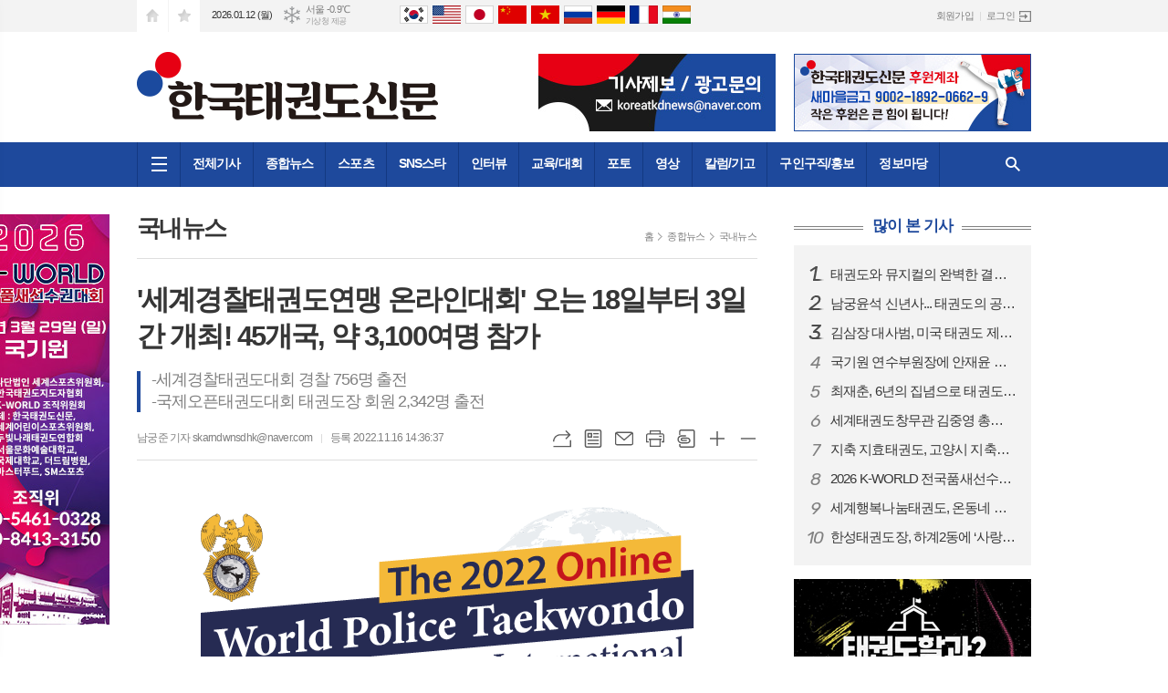

--- FILE ---
content_type: text/html; charset=utf-8
request_url: https://www.koreatkdnews.com/news/article.html?no=31893
body_size: 22780
content:
<!DOCTYPE html>
<html lang="ko">
<head>
<meta charset="UTF-8">
<meta http-equiv="X-UA-Compatible" content="IE=edge">
<meta property="og:url"					content="http://www.koreatkdnews.com/news/article.html?no=31893" />
<meta property="og:type"				content="article" />
<meta property="og:title"				content="[한국태권도신문] '세계경찰태권도연맹 온라인대회' 오는 18일부터 3일간 개최! 45개국, 약 3,100여명 참가" />
<meta property="og:description"			content="[한국태권도신문] 세계경찰태권도연맹(WPTF, 총재 방승호)은 오는 11월 18일(금)~20일(일) 3일간 WPTF 본부 경기장에서 '2022 온라인 세계경찰태권도대회 및 국제오픈태권도대회'를 개최한다. 이번 대회는 지난 9월 26일부터 참가 접수를 시작하여 10월 14일 마감했으며 45개국이 참가하고 경찰 756명, 회원도장 회원 2,342명 대회 출전하" />
<meta property="og:image"				content="http://www.koreatkdnews.com/data/photos/20221146/art_16685765797379_5e5372.png" />
<meta name="twitter:url"				content="http://www.koreatkdnews.com/news/article.html?no=31893" />
<meta name="twitter:title"				content="[한국태권도신문] '세계경찰태권도연맹 온라인대회' 오는 18일부터 3일간 개최! 45개국, 약 3,100여명 참가" />
<meta name="twitter:card"				content="photo" />
<meta name="twitter:image"				content="http://www.koreatkdnews.com/data/photos/20221146/art_16685765797379_5e5372.png" />
<link rel="canonical" href="http://www.koreatkdnews.com/news/article.html?no=31893" />
<link rel="apple-touch-icon-precomposed" href="/data/skin/layout/1/m13/images/favicon72.png">
<link rel="apple-touch-icon-precomposed" sizes="144x144" href="/data/skin/layout/1/m13/images/favicon144.png">
<link rel="shortcut icon" href="http://www.koreatkdnews.com/favicon.ico">
<link rel="icon" href="http://www.koreatkdnews.com/favicon.ico" type="image/x-icon">
<link rel="alternate" type="application/rss+xml" title="RSS 2.0" href="/data/rss/news.xml">
<link type="text/css" rel="stylesheet" href="/data/skin/layout/1/m13/images/css/index_cache.css">
<link type="text/css" rel="stylesheet" href="/data/skin/content/1/theme_title/index_cache.css">
<link type="text/css" rel="stylesheet" href="/data/skin/content/1/widget/index.css">
<!--[if lte IE 8]>
<link rel="stylesheet" type="text/css" href="/data/skin/layout/1/m13/images/css/ie_cache.css">
<![endif]-->
<title>'세계경찰태권도연맹 온라인대회' 오는 18일부터 3일간 개최! 45개국, 약 3,100여명 참가</title>
<script type="application/ld+json">
{
	"@context": "https://schema.org",
	"@type": "NewsArticle",
	"headline": "[한국태권도신문] '세계경찰태권도연맹 온라인대회' 오는 18일부터 3일간 개최! 45개국, 약 3,100여명 참가",
	"image": [
		"http://www.koreatkdnews.com/data/photos/20221146/art_16685765797379_5e5372.png"
	],
	"datePublished": "2022-11-16T14:36:37+09:00",
	"dateModified": "2022-11-16T14:39:25+09:00",
	"author": [{
		"@type": "Person",	
		"name": "남궁준 기자"
	}]
}
</script>
<script async src="https://pagead2.googlesyndication.com/pagead/js/adsbygoogle.js?client=ca-pub-1713747067397139";crossorigin="anonymous"></script><link href="/data/cache/skin/1/head-cnts.css?20090508101900" type="text/css" rel="stylesheet" />
<link href="/data/cache/skin/1/article-cnts.css?20090508101900" type="text/css" rel="stylesheet" />
<meta name="subject" content="한국태권도신문" />
<meta name="Copyright" content="한국태권도신문" />
<meta name="keywords" content="한국태권도신문" />
<meta name="title" content="한국태권도신문" />
<meta name="description" content="태권도신문, 도장탐방, 구인구직, 각종대회, 종합스포츠뉴스" />

<script type='text/javascript' src='/plugin/jquery/jquery-1.3.2.min.js'></script>
<script type='text/javascript' src='/js/common/jquery.cookie.js'></script>
<script type='text/javascript' src='/plugin/jquery/jquery-ui-1.7.2.custom.min.js'></script>
<script type='text/javascript' src='/plugin/jquery/plugins/jquery.floatobject-1.0.js'></script>
<script type='text/javascript' src='/plugin/jquery/plugins/jquery.uploadify-v2.1.0/swfobject.js'></script>
<script type='text/javascript' src='/plugin/jquery/plugins/jquery.uploadify-v2.1.0/jquery.uploadify.v2.1.0.min.js'></script>
<script type='text/javascript' src='/plugin/jquery/plugins/jquery.newsticker.js'></script>
<script type='text/javascript' src='/plugin/jquery/plugins/jquery-galleryview/jquery.easing.1.3.js'></script>
<script type='text/javascript' src='/plugin/jquery/plugins/jquery-galleryview/jquery.galleryview-1.1.js'></script>
<script type='text/javascript' src='/plugin/jquery/plugins/jquery-galleryview/jquery.timers-1.1.2.js'></script>
<script type='text/javascript' src='/js/iecontrol.js'></script>
<script type='text/javascript' src='/js/xml_supports.js'></script>
<script type='text/javascript' src='/js/menu.js'></script>
<script type='text/javascript' src='/js/mynews.js'></script>
<script type='text/javascript' src='/js/input.js'></script>
<script type="text/javascript" src="/js/common/jquery-1.11.1.js"></script>
<script type="text/javascript" src="/js/common/jquery.fitvids.js"></script>
<script type="text/javascript" src="/js/common/swipe.js"></script>
<script type="text/javascript" src="/js/common/jquery.bxslider.js"></script>
<script type="text/javascript" src="/js/common/jquery.sticky.js"></script>
<script type="text/javascript" src="/js/common/icheck.js"></script>
<script type="text/javascript" src="/js/common/jquery-ui-1.9.2.custom.js"></script>
<script type="text/javascript" src="/js/common/jquery.easy-ticker.js"></script>
<link type="text/css" rel="stylesheet" href="/js/common/swiper.css">
<script type="text/javascript" src="/js/common/swiper.jquery.min.js"></script>
<script type="text/javascript" src="/js/common/jquery.simplyscroll.js"></script>
<link type="text/css" rel="stylesheet" href="/js/common/slick.css">
<script type="text/javascript" src="/js/common/slick.js"></script>
<script type="text/javascript" src="/js/common/jquery.slimscroll.js"></script>
<script type="text/javascript" src="/js/jquery.swipebox.js"></script><link rel="stylesheet" href="/plugin/photozoom/swipebox.css"><script type="text/javascript">
	var jQuery11 = $.noConflict(true);
</script>
<script type="text/javascript" src="/js/common/style.js"></script>
<meta property="naverblog:title"				content="'세계경찰태권도연맹 온라인대회' 오는 18일부터 3일간 개최! 45개국, 약 3,100여명 참가" />

	<script>
		$(document).ready(function() {
			$(document).bind("contextmenu", function(event){return false;});
			$(document).bind("selectstart", function(event){ if(String(event.target.tagName).indexOf("TEXTAREA") !== 0) return false;});
			$(document).bind("dragstart"	, function(event){return false;});
            $("body").css("-webkit-user-select","none");
            $("body").css("-moz-user-select","none");
            $("body").css("-ms-user-select","none");
            $("body").css("-o-user-select","none");
            $("body").css("user-select","none");
		});
	</script>
	
<script>
function ajaxGetSkinContent(layout_tpl, lay_no)
{
	$("#btn_more_" + lay_no).hide();
	$("#btn_more_loading_" + lay_no).show();
	if($("#skin_content_" + lay_no).attr("data-page") === undefined)
	{
		$("#skin_content_" + lay_no).attr("data-page", 1);
	}
	var page = Number($("#skin_content_" + lay_no).attr("data-page")) + 1;
	var mode = "get_skin_content";
	var parameter = "mode=" + mode + "&layout_tpl=" + layout_tpl + "&lay_no=" + lay_no + "&ajax_page=" + page + "&sec_no=0";

	$.ajax({
		url: "/news/ajax.php",
		data: parameter,
		dataType: "json",
		type:"POST",
		error: function(error) {
			console.log(error);
			return;
		},
		success: function(data){

			if(data.error_code)
			{
				console.log(data.error_message);
				return false;
			}
			$("#skin_content_" + lay_no).append($(data.html).find("#skin_content_" + lay_no).html());
			$("#skin_content_" + lay_no).attr("data-page", page);

			if($(data.html).find("#skin_content_" + lay_no).children().length >= $("#skin_content_" + lay_no).attr("data-count"))
			{
				$("#btn_more_" + lay_no).show();
			}
			$("#btn_more_loading_" + lay_no).hide();
		},
	});
}
</script>

<style>
.menu_wrap .hidden_skin, .top_ban_wrap .hidden_skin, .head_ban .hidden_skin { background: url(/data/skin/content/1/theme_title/images/bg_hr.png) repeat 0 0; height: 50px;}
.menu_wrap .html_no { position: absolute; right: 2px; top: 1px; background: #000; border-radius: 10px; color: #fff; font-family: Apple SD Gothic Neo, 돋움, Dotum, Helvetica, Droid Sans, AppleSDGothic, Arial, sans-serif; font-size: 12px; border: 1px solid #fff; display: block; padding: 1px 4px;}
.menu_wrap .html_text, .top_ban_wrap .html_text, .head_ban .html_text { position: absolute; right: 2px; top: 1px; background: #000; border-radius: 10px; color: #fff; font-family: Apple SD Gothic Neo, 돋움, Dotum, Helvetica, Droid Sans, AppleSDGothic, Arial, sans-serif; font-size: 12px; border: 1px solid #fff; display: block; padding: 1px 4px;}
.menu_wrap .html_no:before { content: "No."}
</style>

</head>

<body>

	
<!-- HEADER -->
<!-- 접근성 메뉴 -->
<ul class="accessibility">
	<li><a href="#gnb">주메뉴 바로가기</a></li>
	<li><a href="#container">본문 바로가기</a></li>
</ul>

<!-- 상단 네비게이터 -->
<div class="wrapper top_nav">
	<div>
		
		<ul class="tn_left">
			<li><a href="/" class="tl01">시작페이지로</a></li>
			<li><a href="#" class="tl02" onClick="window.external.AddFavorite('http://www.koreatkdnews.com', '한국태권도신문')">즐겨찾기</a></li>
		</ul>
		
		<p class="today_txt">2026.01.12 (월)</p>
		
								<div class="weather_box wt02 ico02">
							<ul class="weather_slide" id="weather_slide_b3ea9c872c393c070282a76b8d04ee72">
																<li class="icon_w"><span class="iw04">흐림</span>동두천 -2.3℃</li>
																<li class="icon_w"><span class="iw03">구름많음</span>강릉 2.7℃</li>
																<li class="icon_w"><span class="iw07">눈</span>서울 -0.9℃</li>
																<li class="icon_w"><span class="iw04">흐림</span>대전 2.7℃</li>
																<li class="icon_w"><span class="iw01">맑음</span>대구 3.6℃</li>
																<li class="icon_w"><span class="iw01">맑음</span>울산 2.9℃</li>
																<li class="icon_w"><span class="iw02">구름조금</span>광주 4.3℃</li>
																<li class="icon_w"><span class="iw03">구름많음</span>부산 4.3℃</li>
																<li class="icon_w"><span class="iw01">맑음</span>고창 3.4℃</li>
																<li class="icon_w"><span class="iw03">구름많음</span>제주 8.8℃</li>
																<li class="icon_w"><span class="iw04">흐림</span>강화 0.0℃</li>
																<li class="icon_w"><span class="iw03">구름많음</span>보은 0.9℃</li>
																<li class="icon_w"><span class="iw02">구름조금</span>금산 1.9℃</li>
																<li class="icon_w"><span class="iw03">구름많음</span>강진군 4.1℃</li>
																<li class="icon_w"><span class="iw01">맑음</span>경주시 2.3℃</li>
																<li class="icon_w"><span class="iw03">구름많음</span>거제 3.4℃</li>
															</ul>
							<script>
								jQuery11('#weather_slide_b3ea9c872c393c070282a76b8d04ee72').bxSlider({
									auto: true,
									mode: 'fade',
									pause: 2500
								});
							</script>
							<a href="http://www.kma.go.kr/" class="wc" target="_blank">기상청 제공</a>
						</div>
		
				<!-- sns 링크 -->
		<ul class="trans_nav translation-icons">
			<li class="tn01"><a href="javascript:void(0);" data-lang="ko" title="한국어">한국어</a></li>
			<li class="tn04"><a href="javascript:void(0);" data-lang="en" title="English">English</a></li>
			<li class="tn05"><a href="javascript:void(0);" data-lang="ja" title="日本語">日本語</a></li>
			<li class="tn03"><a href="javascript:void(0);" data-lang="zh-CN" title="中文">中文</a></li>
			<li class="tn02"><a href="javascript:void(0);" data-lang="vi" title="tiếng Việt">tiếng Việt</a></li>
			<li class="tn06"><a href="javascript:void(0);" data-lang="ru" title="русский язык">русский язык</a></li>
			<li class="tn07"><a href="javascript:void(0);" data-lang="de" title="Deutsch">Deutsch</a></li>
			<li class="tn08"><a href="javascript:void(0);" data-lang="fr" title="Le français">Le français</a></li>
			<li class="tn09"><a href="javascript:void(0);" data-lang="hi" title="भारतीय">भारतीय</a></li>
		</ul>
<!-- script -->
<!-- Code provided by Google 구글 번역 -->
<style media="screen">
body {top:0 !important;}
.skiptranslate {display: none !important;}
</style>
<div id="google_translate_element" style="display:none;"></div>
<script type="text/javascript">
function googleTranslateElementInit() {
new google.translate.TranslateElement({pageLanguage: 'ko', includedLanguages: 'ko,en,ja,zh-CN,vi,ru,de,fr,hi', layout: google.translate.TranslateElement.InlineLayout.SIMPLE, autoDisplay: false, multilanguagePage: false}, 'google_translate_element');
}
</script>
<script type="text/javascript" src="//translate.google.com/translate_a/element.js?cb=googleTranslateElementInit"></script>
<script type="text/javascript">
var gTrans = {
init:function() {
	var __$frame = $('iframe.skiptranslate');
	if (__$frame.length == 1) {
		var __$langs = jQuery11('iframe.skiptranslate:first').contents().find('table a');
	}else{
		var __$langs = jQuery11('iframe.skiptranslate:eq(1)').contents().find('table a');
	}
    __$langs.each(function(){
        var txt = jQuery11(this).find('span.text').html();
        if (txt == "한국어") {
            __$langs.eq(jQuery11(this).index()).find('span.text').click();
        }
    });
}
}

$(window).load(function() {
$('.translation-icons a').click(function(e) {
    e.preventDefault();

    var __$frame = $('iframe.skiptranslate');
	if (!__$frame.length) {
	    alert("Error: Could not find Google translate frame.");
	    return false;
	}
	
	if (__$frame.length == 1) {
		var __$langs = jQuery11('iframe.skiptranslate:first').contents().find('table a');
	}else{
		var __$langs = jQuery11('iframe.skiptranslate:eq(1)').contents().find('table a');
	}
	var langCode = jQuery11(this).data('lang'),
	    langTxt = "";
    switch(langCode) {
        case "ko": langTxt = "한국어"; break;
        case "vi": langTxt = "베트남어"; break;
        case "zh-CN": langTxt = "중국어(간체)"; break;
        case "en": langTxt = "영어"; break;
        case "ja": langTxt = "일본어"; break;
        case "ru": langTxt = "러시아어"; break;
        case "de": langTxt = "독일어"; break;
        case "fr": langTxt = "프랑스어"; break;
        case "hi": langTxt = "힌디어"; break;
        default: langTxt = "한국어"; break;
    }

    __$langs.each(function(){
        var txt = jQuery11(this).find('span.text').html();
        if (txt == langTxt) {
            __$langs.eq(jQuery11(this).index()).find('span.text').click();
        }
    });

    return;
});

gTrans.init();
});
function get_version_of_IE () { 
	 var word; 
	 var agent = navigator.userAgent.toLowerCase(); 
	console.log(agent);
	 // IE old version ( IE 10 or Lower ) 
	 if ( navigator.appName == "Microsoft Internet Explorer" ) word = "msie "; 
	 // IE 11 
	 else if ( agent.search( "trident" ) > -1 ) word = "trident/.*rv:"; 
	 // Microsoft Edge  
	 else if ( agent.search( "edge/" ) > -1 ) word = "edge/"; 
	 // 그외, IE가 아니라면 ( If it's not IE or Edge )  
	 else return -1; 
	 var reg = new RegExp( word + "([0-9]{1,})(\\.{0,}[0-9]{0,1})" ); 
	 if (  reg.exec( agent ) != null  ) return parseFloat( RegExp.$1 + RegExp.$2 ); 
	 return -1; 
} 
</script>
				
		<ul class="tn_right">
						
						<li><a href="/member/member_join.html">회원가입</a></li>
			<li><a href="/member/member_login.html" class="icon_login">로그인</a></li>
					</ul>
		
	</div>
</div>

<!-- 헤더 -->
<div id="header" class="wrapper">
	<div>
		
		<div class="head_top">
			<div>
				<h1><b><a href='/' target='_top' onfocus='blur()'><img src='/data/design/logo/toplogo_20190124155910.png'   alt='한국태권도신문' class='png24' /></a></b></h1>
				<div class="ht_left"><hr class='spc' style='height:10px;'>

				<div class="">
					<div class='com_ban com_ban2271 '><a href="#" style="cursor: default;" onclick="return false;" class="thumb"><img src="http://www.koreatkdnews.com/data/banner/202506/ban_17488527441618_0bbdfa.jpg" width="100%" border="0" alt="배너" /></a></div>
				</div>
			</div>
				<div class="ht_right"><hr class='spc' style='height:10px;'>

				<div class="">
					<div class='com_ban com_ban2075 '><a href="#" style="cursor: default;" onclick="return false;" class="thumb"><img src="http://www.koreatkdnews.com/data/banner/banner_1601861998.jpg" width="100%" border="0" alt="배너" /></a></div>
				</div>
			</div>
			</div>
		</div>
		
	</div>
</div>

<div class="wrapper head_cen">
	<div>
		<div class="pr">
						<!-- GNB 서브 가로형-->
			<ul id="gnb">
								<li><a href="#" class="all_nav"><span>메뉴</span></a></li>
												<li>
					<a href="/news/article_list_all.html"  >전체기사</a>
									</li>
								<li>
					<a href="/news/section.html?sec_no=25"  >종합뉴스</a>
										<ul id="submenu2" style="display: none;">
												<li><a href="/news/section_list_all.html?sec_no=36" ><span>국내뉴스</span></a></li>
												<li><a href="/news/section_list_all.html?sec_no=37" ><span>해외뉴스</span></a></li>
												<li><a href="/news/section_list_all.html?sec_no=38" ><span>문화체육</span></a></li>
												<li><a href="/news/section_list_all.html?sec_no=66" ><span>정치사회</span></a></li>
											</ul>		
									</li>
								<li>
					<a href="/news/section.html?sec_no=78"  >스포츠</a>
									</li>
								<li>
					<a href="/news/section.html?sec_no=80"  >SNS스타</a>
									</li>
								<li>
					<a href="/news/section.html?sec_no=3"  >인터뷰</a>
										<ul id="submenu5" style="display: none;">
												<li><a href="/news/section_list_all.html?sec_no=40" ><span>팀/도장</span></a></li>
												<li><a href="/news/section_list_all.html?sec_no=41" ><span>인물</span></a></li>
											</ul>		
									</li>
								<li>
					<a href="/news/section.html?sec_no=5"  >교육/대회</a>
										<ul id="submenu6" style="display: none;">
												<li><a href="/news/section_list_all.html?sec_no=42" ><span>교육일정</span></a></li>
												<li><a href="/news/section_list_all.html?sec_no=43" ><span>대회일정</span></a></li>
												<li><a href="/news/section_list_all.html?sec_no=44" ><span>대회결과</span></a></li>
												<li><a href="/news/section_list_all.html?sec_no=76" ><span>기타일정</span></a></li>
											</ul>		
									</li>
								<li>
					<a href="/news/section.html?sec_no=31"  >포토</a>
										<ul id="submenu7" style="display: none;">
												<li><a href="/news/section_list_all.html?sec_no=46" ><span>각종대회</span></a></li>
												<li><a href="/news/section_list_all.html?sec_no=47" ><span>승품/단심사</span></a></li>
												<li><a href="/news/section_list_all.html?sec_no=48" ><span>기타</span></a></li>
											</ul>		
									</li>
								<li>
					<a href="/news/section.html?sec_no=7"  >영상</a>
										<ul id="submenu8" style="display: none;">
												<li><a href="/news/section_list_all.html?sec_no=32" ><span>각종대회</span></a></li>
												<li><a href="/news/section_list_all.html?sec_no=67" ><span>승품/단심사</span></a></li>
												<li><a href="/news/section_list_all.html?sec_no=72" ><span>기타</span></a></li>
											</ul>		
									</li>
								<li>
					<a href="/news/section.html?sec_no=57"  >칼럼/기고</a>
										<ul id="submenu9" style="display: none;">
												<li><a href="/news/section_list_all.html?sec_no=71" ><span>칼럼</span></a></li>
												<li><a href="/news/section_list_all.html?sec_no=70" ><span>기고</span></a></li>
												<li><a href="/news/section_list_all.html?sec_no=68" ><span>의학</span></a></li>
												<li><a href="/news/section_list_all.html?sec_no=69" ><span>세무</span></a></li>
												<li><a href="/news/section_list_all.html?sec_no=74" ><span>기타</span></a></li>
											</ul>		
									</li>
								<li>
					<a href="/mybbs/bbs.html?bbs_code=free"  >구인구직/홍보</a>
									</li>
								<li>
					<a href="/news/section.html?sec_no=75"  >정보마당</a>
									</li>
							</ul>
			
			<script type="text/javascript">
			jQuery11(function(){
	
				var gnbMenu = jQuery11('#gnb > li');
				
				gnbMenu.hover(function(){
					jQuery11(this).children('a').addClass('on');
					jQuery11(this).children('ul').stop().fadeIn(200);
				}, function(){
					jQuery11(this).children('a').removeClass('on');
					jQuery11(this).children('ul').hide();
				});
	
				jQuery11('#gnb > li').on('mouseover',function(){
					
					var li_left = jQuery11(this).offset().left - jQuery11("#container").offset().left - 19;
					
					var li = jQuery11(this).find("li");
					var max = 0;
					for(var i = 0; i < li.length; i++)
					{
						max += $(li[i]).outerWidth(true) + 1;
					}
					jQuery11(this).find("ul").css('width', max);
					
					
					jQuery11(this).find("ul").css('left', li_left);
					
				});
			});
			</script>
						
			<!-- 검색 -->
			<div class="search_box">
				<form method="get" action="/news/search_result.html">
					<fieldset>
						<legend>기사검색</legend>
						<div class="search_con" style="display: none;">
							<div>
								<label for="search" class="i_label">검색어를 입력해주세요</label>
								<input id="search" name="search" type="text" class="i_text">
								<button title="검색하기" class="btn_search" onclick="document.form_top_search.submit();">검색하기</button>
							</div>
						</div>
						<a href="javascript:void(0)" class="btn_all_search">검색창 열기</a>
					</fieldset>
				</form>
			</div>
		</div>
		
	</div>
</div>



<div class="allnav_wrap">
	
	<div class="swiper-container">
		<div class="swiper-wrapper">
			<div class="swiper-slide">
				<a href="#" class="allnav_close">닫기</a>
				
				<ul class="allnav">
										<li>
						<a href="/news/article_list_all.html"  >전체기사</a>
											</li>
										<li>
						<a href="/news/section.html?sec_no=25"  >종합뉴스</a>
												<ul id="submenu2">
														<li><a href="/news/section_list_all.html?sec_no=36" ><span>국내뉴스</span></a></li>
														<li><a href="/news/section_list_all.html?sec_no=37" ><span>해외뉴스</span></a></li>
														<li><a href="/news/section_list_all.html?sec_no=38" ><span>문화체육</span></a></li>
														<li><a href="/news/section_list_all.html?sec_no=66" ><span>정치사회</span></a></li>
													</ul>		
											</li>
										<li>
						<a href="/news/section.html?sec_no=78"  >스포츠</a>
											</li>
										<li>
						<a href="/news/section.html?sec_no=80"  >SNS스타</a>
											</li>
										<li>
						<a href="/news/section.html?sec_no=3"  >인터뷰</a>
												<ul id="submenu5">
														<li><a href="/news/section_list_all.html?sec_no=40" ><span>팀/도장</span></a></li>
														<li><a href="/news/section_list_all.html?sec_no=41" ><span>인물</span></a></li>
													</ul>		
											</li>
										<li>
						<a href="/news/section.html?sec_no=5"  >교육/대회</a>
												<ul id="submenu6">
														<li><a href="/news/section_list_all.html?sec_no=42" ><span>교육일정</span></a></li>
														<li><a href="/news/section_list_all.html?sec_no=43" ><span>대회일정</span></a></li>
														<li><a href="/news/section_list_all.html?sec_no=44" ><span>대회결과</span></a></li>
														<li><a href="/news/section_list_all.html?sec_no=76" ><span>기타일정</span></a></li>
													</ul>		
											</li>
										<li>
						<a href="/news/section.html?sec_no=31"  >포토</a>
												<ul id="submenu7">
														<li><a href="/news/section_list_all.html?sec_no=46" ><span>각종대회</span></a></li>
														<li><a href="/news/section_list_all.html?sec_no=47" ><span>승품/단심사</span></a></li>
														<li><a href="/news/section_list_all.html?sec_no=48" ><span>기타</span></a></li>
													</ul>		
											</li>
										<li>
						<a href="/news/section.html?sec_no=7"  >영상</a>
												<ul id="submenu8">
														<li><a href="/news/section_list_all.html?sec_no=32" ><span>각종대회</span></a></li>
														<li><a href="/news/section_list_all.html?sec_no=67" ><span>승품/단심사</span></a></li>
														<li><a href="/news/section_list_all.html?sec_no=72" ><span>기타</span></a></li>
													</ul>		
											</li>
										<li>
						<a href="/news/section.html?sec_no=57"  >칼럼/기고</a>
												<ul id="submenu9">
														<li><a href="/news/section_list_all.html?sec_no=71" ><span>칼럼</span></a></li>
														<li><a href="/news/section_list_all.html?sec_no=70" ><span>기고</span></a></li>
														<li><a href="/news/section_list_all.html?sec_no=68" ><span>의학</span></a></li>
														<li><a href="/news/section_list_all.html?sec_no=69" ><span>세무</span></a></li>
														<li><a href="/news/section_list_all.html?sec_no=74" ><span>기타</span></a></li>
													</ul>		
											</li>
										<li>
						<a href="/mybbs/bbs.html?bbs_code=free"  >구인구직/홍보</a>
											</li>
										<li>
						<a href="/news/section.html?sec_no=75"  >정보마당</a>
											</li>
									</ul>
			</div>
		</div>
		
	    <!-- Add Scroll Bar -->
	    <div class="swiper-scrollbar"></div>
	</div>
	
	<script>
	var swiper = new Swiper('.swiper-container', {
		direction: 'vertical',
		slidesPerView: 'auto',
		freeMode: true,
		freeModeMomentumBounce: false,
		freeModeMomentumBounceRatio: 0,
		scrollbar: { 
			el: '.swiper-scrollbar'
		},
		mousewheel: true,
	});
	</script>
  
</div>

<div class="allnav_mask" style="display: none;"></div>
<script type="text/javascript">
jQuery11(function(){

	var allBody = jQuery11('html');
	var allNav = jQuery11('.all_nav');
	var allNavWrap = jQuery11('.allnav_wrap');
	var allNavClose = jQuery11('.allnav_close');
	var allNavMask = jQuery11('.allnav_mask');
	
	allNav.on('click',function(){
		if(allNavWrap.css('left') == ('-240px')){
			allBody.addClass('hidden');
			allNavWrap.addClass('active');
			allNavMask.show();
			return false;
		} else {
			allBody.removeClass('hidden');
			allNavWrap.removeClass('active');
			allNavMask.hide();
			return false;
		};
	});
	
	allNavClose.on('click',function(){
		allBody.removeClass('hidden');
		allNavWrap.removeClass('active');
		allNavMask.hide();
		return false;
	});
	
	allNavMask.on('click',function(){
		allBody.removeClass('hidden');
		allNavWrap.removeClass('active');
		allNavMask.hide();
		return false;
	});
	
	jQuery11(document).on('click',function(){
		allBody.removeClass('hidden');
		allNavWrap.removeClass('active');
		allNavMask.hide();
	});
	allNavWrap.on('click',function(e){ 
		e.stopPropagation(); 
	});
	
});
</script>


<!-- STICKY BANNER -->
<div class="top_banner">
    <div class="banner_wrap">
         <div class="banner_left">
	         
				<div class="">
					<div class='com_ban com_ban2840 '><a href="http://www.koreatkdnews.com/news/banner_click.php?no=683" class="thumb" target="_blank"><img src="http://www.koreatkdnews.com/data/banner/202601/ban_17678512758108_82fcb5.jpg" width="100%" border="0" alt="배너" /></a></div>
				</div>
			
         </div>
         <div class="banner_right">
	         
         </div>
    </div> 
</div>
<!-- CONTENT -->
<div class="wrapper">
	<div id="container">
		
		<div class="pb00">
		
		</div>
		
		<div class="column col73">
			<div>
				<div>
					
										<!-- path -->
					<div class="path_wrap">
												<h3>국내뉴스</h3>
												<ul>
							<li><a href="/">홈</a></li>
							<li><a href="section_list_all.html?sec_no=25">종합뉴스</a></li>
														<li><a href="section_list_all.html?sec_no=36">국내뉴스</a></li>
													</ul>
					</div>
					<!-- // path -->
										
					<div class="arv_001    ">
    <div class="art_top">
		<h2>'세계경찰태권도연맹 온라인대회' 오는 18일부터 3일간 개최! 45개국, 약 3,100여명 참가</h2>
		
		<h3>-세계경찰태권도대회 경찰 756명 출전<br />
-국제오픈태권도대회 태권도장 회원 2,342명 출전</h3>
		
		<ul class="art_info">
						<li><a href="/news/article_list_writer.html?name=%EB%82%A8%EA%B6%81%EC%A4%80+%EA%B8%B0%EC%9E%90">남궁준 기자  skarndwnsdhk@naver.com</a></li>
						<li>등록 2022.11.16 14:36:37</li>
						
	    </ul>
	    
		<div style="position:absolute;width:1px;height:1px;z-index:-1;overflow:hidden;"><textarea style="width:1px;height:1px;border:0;" id="copy_trackback"></textarea></div>

		<script type="text/javascript">
			function copyTrackback(url) 
			{
				var IE = (document.all) ? true : false;
				if (IE) 
				{
					window.clipboardData.setData('Text', url);//링크 주소 복사
					alert("주소가 복사되었습니다.\n원하는 곳에 붙여넣기(Ctrl+V)해 주세요.");
				} 
				else 
				{
					/*
						var tmpTextarea = document.createElement('textarea');
						tmpTextarea.value = url;

						document.body.appendChild(tmpTextarea);
						*/
					var tmpTextarea = document.getElementById('copy_trackback');
					tmpTextarea.value = url;
					tmpTextarea.select();
					tmpTextarea.setSelectionRange(0, 9999);  // 셀렉트 범위 설정

					document.execCommand('copy');
					//document.body.removeChild(tmpTextarea);
					alert("주소가 복사되었습니다.\n원하는 곳에 붙여넣기(Ctrl+V)해 주세요.");
				}
			}
		</script>

		<ul class="util">
			<li class="u01"><a href="#" onclick="copyTrackback('http://www.koreatkdnews.com/news/article.html?no=31893');return false;" title="URL복사" class="tooltip">URL복사</a></li>
	        <li class="u02"><a href="/news/section.html?sec_no=36" title="목록" class="tooltip">목록</a></li>
	        <li class="u03"><a href="javascript:openWin('/news/mail_form.html?no=31893', 'mail_pop', '700', '700', 'yes');" title="메일" class="tooltip">메일</a></li>
	        <li class="u04"><a href="javascript:openWin('/news/article_print.html?no=31893', 'print_pop', '760', '600', 'yes');" title="프린트" class="tooltip">프린트</a></li>
	        <li class="u05"><a href="/news/scrap_proc.php?mode=insert&no=31893" title="스크랩" class="tooltip">스크랩</a></li>
	        <li class="u06"><a href="#" onClick="javascript:news_large(); return false;" title="글씨크기 크게" class="tooltip">글씨크기 크게</a></li>
			<li class="u07"><a href="#" onClick="javascript:news_small(); return false;" title="글씨크기 작게" class="tooltip">글씨크기 작게</a></li>
	    </ul>
	</div>

	<div class="cnt_view news_body_area">
	
		<!-- 기사본공 필수 공용 : Smart Editor Style Sheet -->
		<link href="/plugin/SEditor/css/style.css" rel="stylesheet" type="text/css">


				<div style="font-size:17px;" id="news_body_area" class="smartOutput" itemprop="articleBody">
			
			<img alt="" class="sm-image-c" src="//www.koreatkdnews.com/data/photos/20221146/art_16685765797379_5e5372.png" title="2022 온라인 세계경찰태권도대회 및 국제오픈태권도대회 포스터" xtype="photo">




<p>&nbsp;</p>

<p>[한국태권도신문]&nbsp;세계경찰태권도연맹(WPTF, 총재 방승호)은 오는 11월 18일(금)~20일(일) 3일간 WPTF 본부 경기장에서 '2022 온라인 세계경찰태권도대회 및 국제오픈태권도대회'를 개최한다.</p>

<p>&nbsp;</p>

<p>이번 대회는 지난 9월 26일부터 참가 접수를 시작하여 10월 14일 마감했으며 45개국이 참가하고&nbsp;경찰 756명, 회원도장 회원 2,342명 대회 출전하여&nbsp;약 3,100명이 성황리에 대회가 진행될 예정이다.</p>

<p>&nbsp;</p>

<p>대회 일정은 11월 18일(금) 오후 2시부터 개회식과 경찰태권도대회가 진행되고, 19일(토)~20일(일)은 국제오픈태권도대회를 진행되며 개회식과 경기는 유튜브를 통해 방송한다.</p>

<p>&nbsp;</p>

<p>세계경찰태권도연맹 방승호 총재는 “45개국에서 3,098명 많은 선수들이 참가해 세계 경찰 태권도인과 태권도장에서 수련하는 태권도인들의 축제 한마당이 되어 기쁘다. 코로나19로 인해 온라인으로 진행되어 아쉽기는 하지만, 영상을 유튜브를 통해 방송하여 참가 선수들을 응원하고 함께하는 경기가 되길 기대한다.”라고 밝혔다.</p>

<p>&nbsp;</p>

<p>그리고 이번 대회 조직 위원회 김성배 위원장은 “2023년 9월 오프라인 대회를 개최할 예정이다.”라고 말했다.</p>

<p>&nbsp;</p>

<p>한편, 세계경찰태권도연맹은 연말연시를 맞이하여 불우이웃 돕기 음악회 위드 콘서트를 11월 21일(월) 오후 7시 30분 블루스퀘어 마스터카드홀에서 개최한다.</p>

<p>&nbsp;</p>

<p>위드 콘서트는 불우이웃 돕기 음악회로 따뜻한 겨울, 아름다운 도약이라는 메시지를 담고 있으며&nbsp;가수 최성수를 비롯하여 바리톤 임희성, 뮤지컬 배우 박수화, 타악기 정주리, 해금 최민지 등이 출연한다.</p>

<p>&nbsp;</p>

<p>방승호 총재는 “2022년 한해 보내주신 관심과 사랑에 감사드리며, 태권도를 통한 교류와 화합, 문화강국 대한민국의 위상을 기념하는 공연을 준비했다.”라고 말했다.</p>
		</div>
			
		
		<script type="text/javascript">
					
		var MYNEWS_PHOTO_LIMIT_WIDTH = parseInt("680");
		

			var imageLoaded = function(obj) {

				// Run onload code.
				var title = obj.attr('title');
				obj.attr('alt', title);
				obj.removeAttr('title');
			
				var image_align_class = "";
				var clazz = obj.attr('class');
				if (clazz != null && clazz.length > 0) {
					image_align_class = " "+clazz;
				}

				// 에디터에서 들어간 기사가 아닐 경우, 태그 씌우지 않음
				if(obj.attr('xtype') === undefined)
				{
					return;
				}

				obj.attr('class', 'img');
				obj.removeAttr('xtype');
			
				var w = obj.width();
				if (isNaN(w)) {
					w = 0;
				}
				var h = parseInt(obj.css('height'));
				if (isNaN(h)) {
					h = 0;
				}
			
				if (w <= 0) {
					var timg = new Image();
					timg.src = this.src;
					w = parseInt(timg.width);
					if (isNaN(w)) {
						//...
					}
				}
				if (w > MYNEWS_PHOTO_LIMIT_WIDTH) {
					var pct = parseFloat(MYNEWS_PHOTO_LIMIT_WIDTH) / parseFloat(w);
					w = MYNEWS_PHOTO_LIMIT_WIDTH;
			
					if (pct > 0 && pct < 1 && h > 0) {
						h = Math.floor(parseFloat(h) * pct);
					}
				}
				obj.css('width', w+"px");
			
				if (h > 0) {
					obj.css('height', h+"px");
				}
			
				if(image_align_class.trim() == "sm-image-c")
				{
					obj.wrap("<div class='imgframe "+image_align_class+"' style='display:block;width:100%;'></div>");
				}
				else
				{
					obj.wrap("<div class='imgframe "+image_align_class+"' style='display:inline-block;width:"+w+"px;'></div>");
				}
				if (title != null && title.length > 1) { // 기본 공백 무시
					if (title.indexOf('▲') == -1) {
						title = '▲ ' + title;
					}
//					obj.after("<div class='imgcaption2' style='display:inline-block;width:"+w+"px;'>"+title+"</div>");
					obj.after("<div style='display:block;text-align:center'><div class='imgcaption2' style='display:inline-block;width:"+w+"px;'>"+title+"</div></div>");
				}

				// 이미지 테이블 처리
								if(document.getElementsByClassName('news_body_area').length > 0){
					if(document.getElementsByClassName('news_body_area')[0].getElementsByTagName('img').length > 0){
						imgTag = document.getElementsByClassName('news_body_area')[0].getElementsByTagName('img');

						for(i = 0; i < imgTag.length; i++){
							width = imgTag[i].width;
							tableTag = imgTag[i].parentNode.parentNode.parentNode.parentNode.parentNode;
							if(tableTag.tagName == 'TABLE'){
								tableTag.setAttribute('style',"width:" + width + "px;margin:10px auto");
							}
						}
					}
				}
							}

		var img_caption = setInterval(make_caption, 1000);

		function make_caption()
		{
			/*
			$("img[xtype='photo']").each(function() {
				if($(this).width() > 0)
				{
					imageLoaded($(this));
					clearInterval(img_caption);
				}
			});
			*/
			$("div.news_body_area img").each(function() {
				if($(this).width() > 0)
				{
					imageLoaded($(this));
					clearInterval(img_caption);
				}
			});
		}
		</script>
	
	
		
				<div class="art_more"><a href="/news/article_list_writer.html?name=%EB%82%A8%EA%B6%81%EC%A4%80+%EA%B8%B0%EC%9E%90"><b>남궁준 기자 </b>의 전체기사 보기</a></div>
				

			
	</div>


	
</div>

<script type="text/javascript">
var art_font_size = parseInt($('#news_body_area, .box_art > div').css('fontSize'));

function news_large()
{
  art_font_size++;
  if (art_font_size > 30)
    art_font_size = 30;
  news_reset_font();
}

function news_small()
{
  art_font_size--;
  if (art_font_size < 10)
    art_font_size = 10;
  news_reset_font();
}

function news_reset_font()
{
  $('#news_body_area').css('fontSize', art_font_size+'px');
}
</script>


<!-- 동영상 하단 고정 -->
<script type="text/javascript">
jQuery11(function() {
	var movieWrap = jQuery11('div').hasClass('x-movie');
	
	if(movieWrap == true) {
		$('.x-movie').children('iframe').wrap('<div class="mov_wrap"></div>');
		$('.x-movie').eq(0).children('div').children('iframe').after('<a href="javascript:void(0)">닫기</a>');
	
		var xMovieTop = jQuery11('.x-movie').eq(0).offset().top;
		var xMovieHei = jQuery11('.x-movie iframe').eq(0).outerHeight();
		var total = xMovieTop + xMovieHei;
		var screenFix = true;
		
		jQuery11('.x-movie').eq(0).css('min-height', xMovieHei + 'px').css('width', '100%');
		
		jQuery11('.x-movie > div > a').on('click', function(){
			screenFix = false;
			jQuery11('.x-movie').eq(0).removeClass('fixed');
			return false;
		});
		
		jQuery11(window).scroll(function(){
			
			var movTopFix = jQuery11(this).scrollTop();
			
			if($(window).scrollTop() == 0){
				screenFix = true
			};
			
			if(movTopFix >= total && screenFix){
				screenFix = true;
				jQuery11('.x-movie').eq(0).addClass('fixed');
			}
			else {
				jQuery11('.x-movie').eq(0).removeClass('fixed');
			};
			
		}).trigger('scroll');
	}
	
});
</script>
<!-- // 동영상 하단 고정 --><div class="arv_002    ">
	<div class="wrap">
		
		<script src="//developers.kakao.com/sdk/js/kakao.min.js"></script>
		<script type="text/javascript" src="/js/social.js?20180607110000"></script>
				<script>
		<!--
		Kakao.init('317c6acde8c01fa52a56fc45627cc589');
		//-->
		</script>
				
		<div id="dek" style="position:absolute; visibility:hidden; z-index:-1;"></div>
	
		<!-- 기사 공유 -->
		<ul class="btn_share">
			<li class="bs01"><a href="#" onclick="openSocial('facebook', 'http://www.koreatkdnews.com/news/article.html?no=31893', '%26%23039%3B%EC%84%B8%EA%B3%84%EA%B2%BD%EC%B0%B0%ED%83%9C%EA%B6%8C%EB%8F%84%EC%97%B0%EB%A7%B9%20%EC%98%A8%EB%9D%BC%EC%9D%B8%EB%8C%80%ED%9A%8C%26%23039%3B%20%EC%98%A4%EB%8A%94%2018%EC%9D%BC%EB%B6%80%ED%84%B0%203%EC%9D%BC%EA%B0%84%20%EA%B0%9C%EC%B5%9C%21%2045%EA%B0%9C%EA%B5%AD%2C%20%EC%95%BD%203%2C100%EC%97%AC%EB%AA%85%20%EC%B0%B8%EA%B0%80', 'www.koreatkdnews.com', '한국태권도신문',  '', '');return false;" title="페이스북" class="tooltip">페이스북</a></li>
			<li class="bs02"><a href="#" onclick="openSocial('twitter', 'http://www.koreatkdnews.com/news/article.html?no=31893', '%26%23039%3B%EC%84%B8%EA%B3%84%EA%B2%BD%EC%B0%B0%ED%83%9C%EA%B6%8C%EB%8F%84%EC%97%B0%EB%A7%B9%20%EC%98%A8%EB%9D%BC%EC%9D%B8%EB%8C%80%ED%9A%8C%26%23039%3B%20%EC%98%A4%EB%8A%94%2018%EC%9D%BC%EB%B6%80%ED%84%B0%203%EC%9D%BC%EA%B0%84%20%EA%B0%9C%EC%B5%9C%21%2045%EA%B0%9C%EA%B5%AD%2C%20%EC%95%BD%203%2C100%EC%97%AC%EB%AA%85%20%EC%B0%B8%EA%B0%80', 'www.koreatkdnews.com', '한국태권도신문',  '', '');return false;" title="엑스" class="tooltip">엑스</a></li>
			<li class="bs03"><a href="#" onclick="openSocial('kakaotalk', 'http://www.koreatkdnews.com/news/article.html?no=31893', '%26%23039%3B%EC%84%B8%EA%B3%84%EA%B2%BD%EC%B0%B0%ED%83%9C%EA%B6%8C%EB%8F%84%EC%97%B0%EB%A7%B9%20%EC%98%A8%EB%9D%BC%EC%9D%B8%EB%8C%80%ED%9A%8C%26%23039%3B%20%EC%98%A4%EB%8A%94%2018%EC%9D%BC%EB%B6%80%ED%84%B0%203%EC%9D%BC%EA%B0%84%20%EA%B0%9C%EC%B5%9C%21%2045%EA%B0%9C%EA%B5%AD%2C%20%EC%95%BD%203%2C100%EC%97%AC%EB%AA%85%20%EC%B0%B8%EA%B0%80', 'www.koreatkdnews.com', '한국태권도신문',  '%26nbsp%3B%0D%0A%0D%0A%5B%ED%95%9C%EA%B5%AD%ED%83%9C%EA%B6%8C%EB%8F%84%EC%8B%A0%EB%AC%B8%5D%26nbsp%3B%EC%84%B8%EA%B3%84%EA%B2%BD%EC%B0%B0%ED%83%9C%EA%B6%8C%EB%8F%84%EC%97%B0%EB%A7%B9%28WPTF%2C%20%EC%B4%9D%EC%9E%AC%20%EB%B0%A9%EC%8A%B9%ED%98%B8%29%EC%9D%80%20%EC%98%A4%EB%8A%94%2011%EC%9B%94%2018%EC%9D%BC%28%EA%B8%88%29~20%EC%9D%BC%28%EC%9D%BC%29%203%EC%9D%BC%EA%B0%84%20WPTF%20%EB%B3%B8%EB%B6%80%20%EA%B2%BD%EA%B8%B0%EC%9E%A5%EC%97%90%EC%84%9C%20%272022%20%EC%98%A8%EB%9D%BC%EC%9D%B8%20%EC%84%B8%EA%B3%84%EA%B2%BD%EC%B0%B0%ED%83%9C%EA%B6%8C%EB%8F%84%EB%8C%80%ED%9A%8C%20%EB%B0%8F%20%EA%B5%AD%EC%A0%9C%EC%98%A4%ED%94%88%ED%83%9C%EA%B6%8C%EB%8F%84%EB%8C%80%ED%9A%8C%27%EB%A5%BC%20%EA%B0%9C%EC%B5%9C%ED%95%9C%EB%8B%A4.%0D%0A%0D%0A%26nbsp%3B%0D%0A%0D%0A%EC%9D%B4%EB%B2%88%20%EB%8C%80%ED%9A%8C%EB%8A%94%20%EC%A7%80%EB%82%9C', 'http://www.koreatkdnews.com/data/photos/20221146/art_16685765797379_5e5372.png', '606', '603');return false;" title="카카오톡" class="tooltip">카카오톡</a></li>
						<li class="bs05"><a href="#" onclick="openSocial('naverblog', 'http://www.koreatkdnews.com/news/article.html?no=31893', '', 'www.koreatkdnews.com', '한국태권도신문',  '', '');return false;" title="네이버블로그" class="tooltip">네이버블로그</a></li>
			<li class="bs06"><a href="#" onclick="openSocial('navershare', 'http://www.koreatkdnews.com/news/article.html?no=31893', '', 'www.koreatkdnews.com', '한국태권도신문',  '', '');return false;" title="네이버카페" class="tooltip">네이버카페</a></li>
			<li class="bs07"><a href="#" onclick="openSocial('band', 'http://www.koreatkdnews.com/news/article.html?no=31893', '%26%23039%3B%EC%84%B8%EA%B3%84%EA%B2%BD%EC%B0%B0%ED%83%9C%EA%B6%8C%EB%8F%84%EC%97%B0%EB%A7%B9%20%EC%98%A8%EB%9D%BC%EC%9D%B8%EB%8C%80%ED%9A%8C%26%23039%3B%20%EC%98%A4%EB%8A%94%2018%EC%9D%BC%EB%B6%80%ED%84%B0%203%EC%9D%BC%EA%B0%84%20%EA%B0%9C%EC%B5%9C%21%2045%EA%B0%9C%EA%B5%AD%2C%20%EC%95%BD%203%2C100%EC%97%AC%EB%AA%85%20%EC%B0%B8%EA%B0%80', 'www.koreatkdnews.com', '한국태권도신문',  '', '');return false;" title="밴드" class="tooltip">밴드</a></li>
				
		</ul>
		<!-- //기사 공유 -->
	
				<p class="copyright"><저작권자 © 한국태권도신문, 무단 전재 및 재배포 금지></p>
			</div>
</div>
				<div class="">
					<div class='com_ban com_ban2272 '><a href="#" style="cursor: default;" onclick="return false;" class="thumb"><img src="http://www.koreatkdnews.com/data/banner/202506/ban_17488527672415_da8638.jpg" width="100%" border="0" alt="배너" /></a></div>
				</div>
			
				</div>
			</div>
			<div>
				<div>
					<div class="pl20"><div class="arl_009   hcon2045 ">
		<div class="tit_set ts21">
		<h2><a href="/news/article_list_all.html" style="color:#1e499c">많이 본 기사</a></h2>
	</div>

	
	<ul class="rate_list radius">
				<li><a href="/news/article.html?no=42337" class="ofe"><span class="i_rate r01 notranslate">1</span>태권도와 뮤지컬의 완벽한 결합… 창작뮤지컬 ‘태권, 날아올라’ 2026 시즌3 출격</a></li>
						<li><a href="/news/article.html?no=42357" class="ofe"><span class="i_rate r02 notranslate">2</span>남궁윤석 신년사... 태권도의 공공성과 신뢰 회복, 다시 원칙으로 돌아가야 할 때입니다</a></li>
						<li><a href="/news/article.html?no=42361" class="ofe"><span class="i_rate r03 notranslate">3</span>김삼장 대사범, 미국 태권도 제도화를 이끈 개척자</a></li>
						<li><a href="/news/article.html?no=42338" class="ofe"><span class="i_rate r04 notranslate">4</span>국기원 연수부원장에 안재윤 부회장 선임</a></li>
						<li><a href="/news/article.html?no=42349" class="ofe"><span class="i_rate r05 notranslate">5</span>최재춘, 6년의 집념으로 태권도를 유네스코의 문 앞에 세우다</a></li>
						<li><a href="/news/article.html?no=42360" class="ofe"><span class="i_rate r06 notranslate">6</span>세계태권도창무관 김중영 총관장 신년사... 창무관 80년, 뿌리를 굳게 내리고 다시 백년을 준비합니다.</a></li>
						<li><a href="/news/article.html?no=42339" class="ofe"><span class="i_rate r07 notranslate">7</span>지축 지효태권도, 고양시 지축종합사회복지관에 ‘사랑의 라면트리’ 기부</a></li>
						<li><a href="/news/article.html?no=42365" class="ofe"><span class="i_rate r08 notranslate">8</span>2026 K-WORLD 전국품새선수권대회, 3월 29일 국기원서 개최</a></li>
						<li><a href="/news/article.html?no=42335" class="ofe"><span class="i_rate r09 notranslate">9</span>세계행복나눔태권도, 온동네 교육기부 박람회서 교육기부 우수기관 영예</a></li>
						<li><a href="/news/article.html?no=42340" class="ofe"><span class="i_rate r010 notranslate">10</span>한성태권도장, 하계2동에 ‘사랑의 라면트리’ 기부</a></li>
					</ul>
	
</div><hr class='skin_margin' style='height:15px;'>

				<div class="">
					<div class='com_ban com_ban2798 ' style='padding-bottom:10px;'><a href="http://www.koreatkdnews.com/news/banner_click.php?no=650" class="thumb" target="_blank"><img src="http://www.koreatkdnews.com/data/banner/202504/ban_17452976666723_8cb65b.jpg" width="100%" border="0" alt="배너" /></a></div>
				</div>
			
				<div class="">
					<div class='com_ban com_ban2805 ' style='padding-bottom:10px;'><a href="http://www.koreatkdnews.com/news/banner_click.php?no=643" class="thumb" target="_blank"><img src="http://www.koreatkdnews.com/data/banner/202504/ban_1743662854341_071c3d.jpg" width="100%" border="0" alt="배너" /></a></div>
				</div>
			
				<div class="">
					<div class='com_ban com_ban2675 ' style='padding-bottom:10px;'><a href="http://www.koreatkdnews.com/news/banner_click.php?no=680" class="thumb" target="_blank"><img src="http://www.koreatkdnews.com/data/banner/202601/ban_17675725643132_16fe82.jpg" width="100%" border="0" alt="배너" /></a></div>
				</div>
			
				<div class="">
					<div class='com_ban com_ban2678 border' style='padding-bottom:10px;'><a href="http://www.koreatkdnews.com/news/banner_click.php?no=574" class="thumb" target="_blank"><img src="http://www.koreatkdnews.com/data/banner/202411/ban_1732170614312_521757.png" width="100%" border="0" alt="배너" /></a></div>
				</div>
			<hr class='spc' style='height:10px;'>
<div class="hdl_003    ">
	
	<div class="tit_set ts18 tcon2195">
	<style type="text/css">
	.tcon2195.tit_set.ts18 { border-color:#1e499c}
	.tcon2195.tit_set.ts18 h2 a { background-color:#1e499c}
	.tcon2195.tit_set.ts18 h2 a:after { border-bottom-color:#1e499c}
	</style>
	<div>
	<h2><a href="/news/section_list_all.html?sec_no=25" >종합뉴스</a></h2>
		<a href="/news/section_list_all.html?sec_no=25" class="btn_art_more"><span class="ics ics01"><span class="blind">더보기</span></span></a>
		</div>
</div>
	
	<ul>
		
				<li > 
			<div class="art_box">
				<a href="/news/article.html?no=42365">
					<h2 class="ofe">2026 K-WORLD 전국품새선수권대회, 3월 29일 국기원서 개최</h2>
					
										<div>
												<p class="ffd cmp c3">[한국태권도신문] 한국태권도지도자협회(회장 남궁준)와 세계스포츠위원회(위원장 서현석)가 공동 주최하고, K-WORLD 조직위원회가 주관하는 ‘2026 K-WORLD 전국품새선수권대회’가 오는 3월 29일(일) 태권도의 성지 국기원에서 성대하게 개최된다. 이번 대회는 한국태권도신문, 세계어린이스포츠위원회, 두빛나래태권도연합회, 서울문화예술대학교, 국제대학교, 더드림병원, 마스터푸드, SM스포츠 등이 협력단체로 참여해 대회의 공신력과 전문성을 더했다. 대회는 품새 종목을 중심으로 태권도의 교육적·경쟁적 가치를 함께 조명하는 전국 규모의 행사로, ▲품새 개인전(유급자부·우수부·선수부) ▲2인 복식전 ▲3인 단체전 ▲각 부별 왕중왕전 ▲태권체조 ▲손날격파(개인전) 등 다양한 종목으로 구성되어 참가자들의 기량과 팀워크를 폭넓게 평가한다. 특히, 생활체육 수련생부터 전문 선수까지 모두가 참여할 수 있는 구조로 마련되어, 태권도 품새 저변 확대와 공정한 경쟁의 장으로 기대를 모으고 있다. 이번 대회의 공동대회장인 남궁준 한국태권도지도자협회 회장은 “이번 K-WORLD 전국품새선수권대회는 단순한 승부를 넘어, 품새 수련의 본질과 교육적 가치를 다시 한 번 확인하는 자리”라</p>
																		<span class="thumb"><img src="//www.koreatkdnews.com/data/cache/public/photos/20260102/art_17678441730072_5d3af4_90x60_c0.jpg" alt=""></span>
											</div>
									</a>

							</div>
		</li>
				<li > 
			<div class="art_box">
				<a href="/news/article.html?no=42362">
					<h2 class="ofe">(주)에이아이태권도, 3D 태권도 표준품새 모션데이터 ‘정합도 1.0 만점’... 국가공인 최고등급 획득</h2>
					
										<div>
												<p class="ffd cmp c3">[한국태권도신문] AI 기반 태권도 교육·평가 솔루션 전문기업 ㈜에이아이태권도(대표 최중구)가 과학기술정보통신부(과기정통부) 데이터 품질인증(DQ) 제도에서 최고 등급인 ‘Complex-Type Class A’를 획득했다고 2일 밝혔다. 이번 인증은 과기정통부가 운영하는 국가 제도에 따라 과기정통부 지정 데이터품질인증기관 ㈜씨에이에스(CAS, 대표 전영하)가 심사를 수행해 부여한 국가공인 품질인증이다. 인증 대상은 ‘태권도 태극 1장~8장, 고려, 금강, 태백 표준동작 모션캡처 데이터’다. 해당 데이터는 국기원 교본의 표준 동작을 기반으로 기본 품새부터 심화 품새까지를 고품질로 모션캡처한 비정형 원천데이터로 구성됐다. 태극 품새는 기본 공격·방어 기술을 포함해 태권도 기초 학습에 필수적인 동작으로, 이번 데이터는 교육 현장 적용성과 디지털 콘텐츠 제작 활용도가 높다는 평가다. ㈜에이아이태권도는 이번 인증에서 정합도 1.0 만점으로 Class A 등급을 획득했다고 설명했다. Class A는 높은 정합도 기준을 충족한 데이터에 부여되는 최고 등급으로, 태권도 표준동작 원천데이터가 국가 공인 품질 기준을 충족했음을 의미한다. 이번 성과는 ‘표준 기반 태권도 디지털</p>
																		<span class="thumb"><img src="//www.koreatkdnews.com/data/cache/public/photos/20260102/art_1767609521983_504c31_90x60_c0.jpg" alt=""></span>
											</div>
									</a>

							</div>
		</li>
				<li > 
			<div class="art_box">
				<a href="/news/article.html?no=42360">
					<h2 class="ofe">세계태권도창무관 김중영 총관장 신년사... 창무관 80년, 뿌리를 굳게 내리고 다시 백년을 준비합니다.</h2>
					
										<div>
												<p class="ffd cmp c3">신 년 사 (창무관 80년, 뿌리를 굳게 내리고 다시 백년을 준비합니다,) 사랑하고 존경하는 세계태권도 창무관 가족 여러분. 2026년 새해를 맞아 국내외에서 창무관의 이름을 지켜주고 계신 모든 관원과 사범 여러분께 마음 깊이 새해 인사를 드립니다. 올 한 해도 여러분의 도장과 가정마다 건강과 웃음이 끊이지 않기를 기원합니다. 올해는 우리 창무관이 창설 80주년을 맞이하는 매우 뜻깊은 해입니다. 돌이켜보면 창무관의 80년은 결코 순탄한 길만은 아니었습니다. 시대가 바뀌고 환경이 달라져도 우리는 한 번도 태권도의 근본과 정신을 놓아본 적이 없습니다. 그것이 바로 창무관이 오늘까지 버텨온 힘이었고 자랑이었습니다. “태권도는 발로만 하는 운동이 아니라, 사람을 바로 세우는 길이다.” 라고 창무관은 늘 말해왔습니다. 이 소박하지만 분명한 가르침이 수 많은 제자들을 키워냈고 사회 곳곳에서 존중받는 태권도인을 만들어 왔습니다. 창무관의 이름에는 기술보다 사람, 경쟁보다 품격, 성과보다 원칙이 먼저 담겨 있습니다. 이제 우리는 이 자랑스러운 80년을 가슴에 품고 새로운 발걸음을 내딛고자 합니다. 올해 준비하고 있는 창무관 80주년 기념행사는 단순한 기념식이 아닙니다. 선</p>
																		<span class="thumb"><img src="//www.koreatkdnews.com/data/cache/public/photos/20260101/art_17675072261161_54a642_90x60_c0.jpg" alt=""></span>
											</div>
									</a>

							</div>
		</li>
				<li > 
			<div class="art_box">
				<a href="/news/article.html?no=42357">
					<h2 class="ofe">남궁윤석 신년사... 태권도의 공공성과 신뢰 회복, 다시 원칙으로 돌아가야 할 때입니다</h2>
					
										<div>
												<p class="ffd cmp c3">신년사 태권도의 공공성과 신뢰 회복, 다시 원칙으로 돌아가야 할 때입니다 존경하는 태권도 가족 여러분, 그리고 한국태권도신문 독자 여러분. 2026년 새해가 밝았습니다. 격변의 시대 속에서도 태권도라는 이름 아래 묵묵히 자신의 자리에서 책임을 다하고 계신 지도자, 선수, 관계자 여러분께 깊은 경의와 감사의 인사를 드립니다. 지난해 태권도계는 그 어느 때보다 많은 질문 앞에 서 있었습니다. 조직 운영의 공정성, 제도의 투명성, 지도자의 책무성, 그리고 태권도가 과연 사회로부터 신뢰받는 공공적 자산으로 기능하고 있는가에 대한 근본적인 성찰이 이어졌습니다. 이는 위기가 아니라 성숙으로 나아가기 위한 불가피한 과정이라 생각합니다. 태권도는 단순한 스포츠나 무도에 그치지 않습니다. 대한민국의 국기(國技)로서, 교육이자 문화이며 세계와 소통하는 국민 모두의 자산입니다. 그렇기에 태권도 관련 모든 제도와 행정, 단체 운영은 특정 개인이나 단체의 이익이 아닌 사회 전체의 이익을 기준으로 이루어져야 하며 어떠한 경우에도 사적으로 이용되거나 왜곡되어서는 안 됩니다. 한국태권도신문은 창간 이래 단 한 가지 원칙을 지켜왔습니다.“ 태권도의 가치와 명예는 사실 위에 세워져야 한다”</p>
																		<span class="thumb"><img src="//www.koreatkdnews.com/data/cache/public/photos/20260101/art_1767322458966_7781c0_90x60_c0.png" alt=""></span>
											</div>
									</a>

							</div>
		</li>
				<li > 
			<div class="art_box">
				<a href="/news/article.html?no=42358">
					<h2 class="ofe">세계태권도연맹 조정원 총재 신년사</h2>
					
										<div>
												<p class="ffd cmp c3">존경하는 전 세계 태권도 가족 여러분, 2026년 새해가 밝았습니다. 지난 2025년은 세계태권도연맹(WT)과 전 세계 태권도 가족 모두에게 매우 뜻깊은 한 해였습니다. 중국 우시에서 열린 세계태권도선수권대회는 27개 회원국이 총 64개의 메달을 나누며, 태권도가 진정한 글로벌 스포츠임을 다시 한번 증명했습니다. 역대 최고 수준의 경기력과 수많은 역사적 순간은 태권도의 새로운 이정표가 되었으며, 모든 참가 선수 여러분께 진심 어린 축하와 격려의 박수를 보냅니다. 우시에서 열린 총회에서는 새로운 집행위원회가 구성되었고, 저는 회원국 여러분의 신뢰 속에 마지막 임기를 맡게 되었습니다. 또한 WT는 회원국 수가 215개국(+난민팀)으로 확대되어, 올림픽 종목 국제경기연맹 가운데 세 번째로 많은 회원국을 보유한 연맹이 되었습니다. 이는 태권도가 전 세계에서 얼마나 널리 사랑받고 있는지를 보여주는 매우 뜻깊은 성과입니다. 변함없는 신뢰에 깊이 감사드리며, 새 집행부와 함께 태권도의 지속 가능한 미래를 위해 최선을 다하겠습니다. 후자이라 세계태권도유소년선수권대회와 나이로비에서 처음으로 열린 세계태권도 21세 이하 선수권대회는 태권도의 밝은 미래를 확인할 수 있었던 소중</p>
																		<span class="thumb"><img src="//www.koreatkdnews.com/data/cache/public/photos/20260103/art_17682096806615_b207ad_90x60_c0.jpg" alt=""></span>
											</div>
									</a>

							</div>
		</li>
				<li > 
			<div class="art_box">
				<a href="/news/article.html?no=42353">
					<h2 class="ofe">세계행복나눔태권도 박범진 회장 ‘2026년 신년사’</h2>
					
										<div>
												<p class="ffd cmp c3">2026년 병오년(丙午年) 신년사 존경하는 태권도 가족 여러분 2026년 병오년 새해를 맞아 세계행복나눔태권도를 함께 만들어 주시는 모든 회원님과 후원자, 그리고 협력해 주시는 분들게 진심으로 감사와 인사를 드립니다. 세계행복나눔태권도는 태권도를 통해 사회와 연결되고, 그 가치를 나눔으로 실천하고자 많은 분들의 관심과 참여, 후원 속에 성장해 온 비영리 단체입니다. 2026년에는 태권도를 통한 나눔의 영역을 더욱 단단히 하고, 교육 현장뿐만 아니라 태권도가 필요한 다양한 사회적 공간 속에서 그 역할을 차분히 넓혀가고자 합니다. 조급하지 않게, 그러나 흔들림 없이 태권도의 본질과 나눔의 의미를 함께 지켜가겠습니다. 이 길은 어느 한 사람의 노력만으로는 갈 수 없는 길입니다. 태권도를 사랑하는 마음, 사회에 보탬이 되고자 하는 마음, 그리고 이 뜻에 함께해 주시는 많은 분들의 지속적인 관심과 후원이 모일 때 비로소 이어질 수 있는 길이라고 믿습니다. 회장으로서 저는 세계행복나눔태권도가 신뢰받는 비영리 단체로서의 역할을 다하며, 태권도의 가치를 사회 속에서 바르게 전할 수 있도록 열심히 노력하겠습니다. 새해에도 이 뜻깊은 여정에 함께해 주시기를 부탁드리며, 여러분</p>
																		<span class="thumb"><img src="//www.koreatkdnews.com/data/cache/public/photos/20251201/art_17670733294264_d2123a_90x60_c0.png" alt=""></span>
											</div>
									</a>

							</div>
		</li>
				<li > 
			<div class="art_box">
				<a href="/news/article.html?no=42352">
					<h2 class="ofe">국기원 노순명 이사장 신년사</h2>
					
										<div>
												<p class="ffd cmp c3">새해 인사 존경하는 태권도 가족 여러분! 2026년 새해가 밝았습니다. 힘차게 달리는 붉은 말의 해를 맞이해 활력이 넘치고 희망이 샘솟는 한 해가 되기를 기원합니다. 한 해 동안 태권도 발전을 위해 각자 위치에서 최선을 다해주신 여러분의 노고에 진심으로 감사드립니다. 지난해 끝 무렵, 저는 국기원 이사장으로 선출되는 영예와 함께 국기원의 미래를 책임져야 할 막중한 책무를 맡게 됐습니다. 어깨는 무겁지만, 태권도 외길 인생을 걸어오며 마음속으로 품고만 있던 태권도에 대한 애정을 행동으로 보여드릴 기회라고 생각합니다. 먼저, 국기원의 새로운 집행부가 화합하고 소통하는 모습을 보여드리겠습니다. 또한, 국기원 이사회가 올바른 방향으로 운영될 수 있게 끊임없이 노력하겠습니다. 태권도의 본질과 가치를 지키는 동시에 시대의 변화에 능동적으로 대응할 수 있도록 국기원 임직원들의 지혜를 모으겠습니다. 국기원의 미래 경쟁력을 확보하기 위해 새로운 도전을 멈추지 않고 한 발씩 나아가 진정한 세계태권도본부로 거듭나겠습니다. 새해를 맞으면서 국기원에 대한 기대와 관심을 갖고 지켜봐 주시기 바랍니다. 새로운 마음 다짐으로 국기원의 안정화와 비약적인 발전을 도모하기 위해 최선을 다하겠</p>
																		<span class="thumb"><img src="//www.koreatkdnews.com/data/cache/public/photos/20260103/art_17682094709076_e5044d_90x60_c0.jpg" alt=""></span>
											</div>
									</a>

							</div>
		</li>
				
		
	</ul>

</div><hr class='skin_margin' style='height:20px;'>
<div class="hdl_003    ">
	
	<div class="tit_set ts18 tcon2196">
	<style type="text/css">
	.tcon2196.tit_set.ts18 { border-color:#1e499c}
	.tcon2196.tit_set.ts18 h2 a { background-color:#1e499c}
	.tcon2196.tit_set.ts18 h2 a:after { border-bottom-color:#1e499c}
	</style>
	<div>
	<h2><a href="/news/section_list_all.html?sec_no=78" >스포츠뉴스</a></h2>
		<a href="/news/section_list_all.html?sec_no=78" class="btn_art_more"><span class="ics ics01"><span class="blind">더보기</span></span></a>
		</div>
</div>
	
	<ul>
		
				<li > 
			<div class="art_box">
				<a href="/news/article.html?no=42346">
					<h2 class="ofe">제천시, 전국·국제 스포츠대회 유치로 지역경제 활성화 및 스포츠도시 위상 강화</h2>
					
										<div>
												<p class="ffd cmp c3">[한국태권도신문] 제천시는 지난 1년간 적극적인 스포츠대회 유치와 체계적인 운영을 통해 지역경제 활성화와 스포츠산업 발전이라는 두 마리 토끼를 모두 잡으며, 스포츠도시로서의 위상을 한층 강화했다. 제천시는 2024년 한 해 동안 전국 규모 스포츠대회 105개를 개최해 약 53만 명의 방문객을 끌어모았으며, 이를 통해 총 1,318억 원의 지역경제 유발효과를 거두는 성과를 냈다. 숙박·외식·관광 등 지역 전반으로 소비가 확산되면서, 스포츠대회가 지역경제를 견인하는 핵심 동력으로 자리매김했다는 평가다. 이 같은 성과를 바탕으로 올해는 전국 규모 스포츠대회 117개와 국제대회 2개를 개최하며 스포츠대회 유치 전략을 지속적으로 확대하고 있다. 특히 엘리트 체육 중심의 대회뿐만 아니라 생활체육과 동호인 대회까지 아우르는 폭넓은 대회 구성으로 참가자와 동반 방문객의 체류 시간을 늘리고, 지역 소비로 이어지는 선순환 구조를 구축했다. 이러한 성과의 배경에는 제천시와 제천시체육회, 종목단체 간의 긴밀한 협업이 있었다. 제천시는 대회 유치 단계부터 시설 제공, 행정 지원, 안전 관리까지 전 과정을 체계적으로 지원하며 대회의 안정적인 운영을 뒷받침했다. 이를 통해 대회 주최</p>
																		<span class="thumb"><img src="//www.koreatkdnews.com/data/cache/public/photos/yhnews/202512/RPR20251224006800353_01_i_90x60_c0.jpg" alt=""></span>
											</div>
									</a>

							</div>
		</li>
				<li > 
			<div class="art_box">
				<a href="/news/article.html?no=42330">
					<h2 class="ofe">대구시교육청, '제106회 전국체육대회 성과보고회' 개최</h2>
					
										<div>
												<p class="ffd cmp c3">[한국태권도신문] 대구시교육청은 12월 8일(월) 오후 5시 30분에 라온제나에서 '제106회 전국체육대회 성과보고회'를 개최했다. 지난 10월 17일(금)부터 23일(목)까지 부산광역시 일원에서 개최된 제106회 전국체육대회에서 대구 고등부 학생 선수들은 41개 종목에 617명(남고 328명, 여고 217명, 지도교사 72명)이 참가해, 금메달 25개, 은메달 20개, 동메달 24개 등 총 69개의 메달을 획득했다. 이번 보고회는 제106회 전국체육대회 성과 보고, 우수 지도자 표창, 페어플레이상 시상 등 학생선수단을 축하하고 그동안의 노력을 격려하는 자리로 마련됐으며, 참가 학생 선수들을 비롯해 입상학교 학교장, 지도교사, 학교운동부지도자, 대구시체육회 관계자 등 총 220여 명이 참석했다. 강은희 교육감은 "이번 대회에 참가한 대구 학생 선수들의 뜨거운 도전은 우리 지역 스포츠의 미래를 밝히는 희망이다"라고 소감을 전하며 "앞으로도 꿈을 향해 도전하는 학생선수들을 적극 지원하겠다"라고 덧붙였다.</p>
																		<span class="thumb"><img src="//www.koreatkdnews.com/data/cache/public/photos/yhnews/202512/RPR20251209005400353_01_i_90x60_c0.jpg" alt=""></span>
											</div>
									</a>

							</div>
		</li>
				<li > 
			<div class="art_box">
				<a href="/news/article.html?no=42326">
					<h2 class="ofe">대한체육회, 전국 체육단체 정보화 교육 실시</h2>
					
										<div>
												<p class="ffd cmp c3">[한국태권도신문] 대한체육회(회장 유승민)는 12월 5일(금) 오후 2시 급변하는 디지털 환경에 발맞춰 전국 체육단체 임직원의 행정 능률 향상과 정보보호 역량 강화를 위한 「2025년 체육단체 정보화 및 정보보호 교육」을 실시한다. 이번 교육은 생성형 AI의 업무 활용과 날로 지능화되는 보안 위협에 대비한 개인정보보호의 중요성을 알리고, 일선 체육 현장의 실무 역량을 강화하기 위해 마련되었다. 교육 대상은 시도체육회, 시군구체육회, 회원종목단체 및 시도종목단체 등 전국의 체육단체 임직원이며, 참여 접근성을 높이기 위해 비대면 줌(Zoom) 온라인 방식으로 진행된다. 교육내용은 최신 정보기술 동향을 반영해 실무에 바로 적용 가능한 내용으로 구성되었다. 첫 번째 시간에는 생성형 AI 활용 실습을 통해 업무 효율화 방안을 익히고, 두 번째 시간에는 개인정보보호와 정보보안 강화를 중심으로 안전한 정보 관리 수칙을 다룬다. 교육 참여를 희망하는 체육단체는 당일 오후 2시부터 PC 또는 모바일 접속 링크(https://url.kr/k3fd9m)를 통해 참여할 수 있다. 유승민 회장은 “이번 교육은 체육 행정가들이 AI 기술을 활용해 업무 생산성을 높이고, 중요 정보를</p>
																		<span class="thumb"><img src="//www.koreatkdnews.com/data/cache/public/photos/20251249/art_17647469463829_414031_90x60_c0.jpg" alt=""></span>
											</div>
									</a>

							</div>
		</li>
				<li > 
			<div class="art_box">
				<a href="/news/article.html?no=42307">
					<h2 class="ofe">제주에서 열린 ‘모두의 스포츠 돌봄 프로젝트’</h2>
					
										<div>
												<p class="ffd cmp c3">[한국태권도신문] 서울올림픽기념국민체육진흥공단(이사장 하형주, 이하 체육공단)이 지난 28일(화)부터 이틀간 제주시 구좌읍을 찾아가 ‘모두의 스포츠 돌봄 프로젝트’를 진행했다. ‘모두의 스포츠 돌봄 프로젝트’는 스포츠 인프라가 부족한 읍면지역을 직접 찾아가 유소년에게는 ‘스포츠 스타 체육 교실’을 통한 강습을 제공하고, 어르신에게는 건강·체력 측정, 의료 상담은 물론 건강용품까지 지원하는 체육공단의 대표적 지역 연계 ‘통합형 스포츠 복지 서비스’ 사업이다. 먼저, 28일(화)에는 20여 명의 동제주종합사회복지관 소속 어르신을 대상으로 ‘국민체력100’의 건강·체력 측정을 지원하고, 200만 원 상당의 건강 증진 용품도 전달하는 시간을 가졌다. 아울러, 화홍병원 임성미 응급의학과 전문의도 함께하며 일상생활에서 일어날 수 있는 비상 상황 시 대처 방법과 어르신의 외부 활동 시 안전 수칙 등에 대한 상담도 진행해 참가자들로부터 큰 호응을 받았다. 이튿날인 29일(수)에는 한동초등학교에서 풋살 국가대표 출신 최경진 선수가 참여한 ‘스포츠 스타 체육 교실’을 열렸다. 최경진 선수는 기본기부터 전술까지 알려주고, 축구용품도 전달하는 등 아이들에게 즐거운 시간을 선사했다</p>
																		<span class="thumb"><img src="//www.koreatkdnews.com/data/cache/public/photos/20251146/art_17628358597022_2c139f_90x60_c0.jpg" alt=""></span>
											</div>
									</a>

							</div>
		</li>
				<li > 
			<div class="art_box">
				<a href="/news/article.html?no=42306">
					<h2 class="ofe">대한체육회, 제18회 한중청소년스포츠교류 파견행사 성료</h2>
					
										<div>
												<p class="ffd cmp c3">[한국태권도신문] 대한체육회(회장 유승민)는 11월 1일(토)부터 11월 7일(금)까지 7일간 중국 간쑤성 자위관시에서 열린 「제18회 한중청소년스포츠교류 파견행사」를 성공적으로 마무리했다. ‘한중청소년스포츠교류’는 한국과 중국의 중학생 청소년들이 스포츠를 통해 서로를 이해하고 우호 관계를 다지는 청소년 국제교류 사업으로, 2008년부터 매년 양국이 초청과 파견 행사를 번갈아 진행하며 꾸준히 이어져 오고 있다. 이번 교류는 지난 7월 제주특별자치도에서 진행된 초청행사의 후속 행사로 추진되었다. 당시 중국 자위관시 청소년 선수단 80명이 대한민국의 제주특별자치도를 방문해 제주 지역 청소년들과 배드민턴, 탁구, 농구 등 3개 종목에서 활발한 교류를 펼쳤으며, 이번에는 한국의 제주도 청소년 선수단 80명이 중국 자위관을 방문하여 다시 한 번 양국의 청소년들이 스포츠를 통해 하나 되는 뜻깊은 시간을 가졌다. 한국과 중국의 청소년 선수들은 스포츠를 통해 우정을 쌓는 한편, 자위관의 주요 문화유적지를 탐방하고 레크리에이션 등 다양한 교류 프로그램에 참여하며 상호 이해의 폭을 넓히고 교류의 깊이를 더했다. 신진성 한국 선수단장은 “중국 측의 정성 어린 환대에 깊이 감사드</p>
																		<span class="thumb"><img src="//www.koreatkdnews.com/data/cache/public/photos/20251146/art_17628353230847_486b83_90x60_c0.jpg" alt=""></span>
											</div>
									</a>

							</div>
		</li>
				<li > 
			<div class="art_box">
				<a href="/news/article.html?no=42304">
					<h2 class="ofe">'제2회 원주치악배 전국줄넘기선수권대회' 대성황리에 종료</h2>
					
										<div>
												<p class="ffd cmp c3">[한국태권도신문] 원주시줄넘기협회(회장 이대현, 이하 ‘협회’)가 주최하고 원주치악배 조직위원회가 주관하는 “제2회 원주치악배 전국줄넘기선수권대회”가 지난 1일(토) 원주시 치악체육관에서 성황리에 개최됐다. 올해로 2회째를 맞으며 선수, 임원, 학부모 1,200여명이 참가해 30초 개인스피드, 연령별 왕중왕전, 3중 뛰기, 팀 2인, 4인 스피드릴레이, 8자마라톤, 7인 팀토너먼트 챔피언십, 음악줄넘기, 종합시범경연 종목으로 열띤 경기가 이어졌다. 대회 슬로건은 “선수를 위한 대회, 선수가 웃고가는 대회”로 참가한 모든 선수들에게 화려한 경기장 문화를 선사하였고, 기존 줄넘기대회는 금메달만 시상하는 틀에서 벗어나 A리그를 새롭게 신설해 참가한 선수들에게 시상대에서 순위별 시상하는 모습을 연출해 많은 호응을 얻었다. 이번 대회에 원주시 원강수 시장과 원주시체육회 정동기 회장이 방문하여 참가한 선수단을 격려하는 자리까지 마련되었고, 입상한 선수들에게 시상을 하며 축하의 말을 건네기도 하였다. 협회 이대현 회장은 “줄넘기를 통해 희망과 꿈을 심어주고 줄 하나로 체력증진 향상을 통하여 원주시 및 전국 줄넘기 운동의 저변확대 및 줄넘기 클럽 문화와 생활체육으로 줄넘기</p>
																		<span class="thumb"><img src="//www.koreatkdnews.com/data/cache/public/photos/20251145/art_17624977703651_141120_90x60_c0.png" alt=""></span>
											</div>
									</a>

							</div>
		</li>
				<li > 
			<div class="art_box">
				<a href="/news/article.html?no=42261">
					<h2 class="ofe">대한체육회, 2025년 스포츠의학세미나 개최</h2>
					
										<div>
												<p class="ffd cmp c3">[한국태권도신문] 대한체육회(회장 유승민)는 9월 30일(화) 진천 국가대표선수촌 챔피언하우스 3층 대강당에서 「2025년 스포츠의학세미나」를 개최하였다. 이번 세미나에는 국가대표 지도자, 트레이너 및 영상분석 전담팀을 비롯한 국가대표 후보이하 우수선수 전임감독과 스포츠의학 관계자 및 관련 학과 재학생 등 200여 명이 참석하여 정보 교류와 소통의 시간을 가졌다. 특히, 2026 밀라노코르티나동계올림픽대회와 아이치나고야하계아시아경기대회를 대비하여 선수들의 경기력 향상 방안을 도모하고, 스포츠의학에 관련된 다양한 강연과 심도 있는 논의를 통해 지도자들에게 최적의 방향성을 제시하고 국가대표 선수들이 최상의 컨디션을 유지하도록 지원할 수 있는 방안 등을 논의하였다. 행사는 유승민 대한체육회장의 개회사를 시작으로 김택수 국가대표선수촌장의 인사말, 내외 귀빈 축사, 원윤종 대한체육회 선수위원의 기조강연 순으로 진행되었다. 특히, 로빈 미첼(Dr. Robin Mitchell) IOC 분과위원장, 김교흥 국회 문화체육관광위원장이 영상 축사를 전하며 대한민국 스포츠의 위상을 재확인하는 뜻깊은 자리가 되었다. 대한체육회는 이번 세미나에 스포츠 심리, 영양, 부상관리 등 훈련</p>
																		<span class="thumb"><img src="//www.koreatkdnews.com/data/cache/public/photos/20251040/art_17593044730148_67ba6b_90x60_c0.jpg" alt=""></span>
											</div>
									</a>

							</div>
		</li>
				
		
	</ul>

</div><hr class='skin_margin' style='height:20px;'>
<div class="arl_062    ">
	<div class="tit_set ts18 tcon2275">
	<style type="text/css">
	.tcon2275.tit_set.ts18 { border-color:#1e499c}
	.tcon2275.tit_set.ts18 h2 a { background-color:#1e499c}
	.tcon2275.tit_set.ts18 h2 a:after { border-bottom-color:#1e499c}
	</style>
	<div>
	<h2><a href="/news/section_list_all.html?sec_no=5" style="color:#1e499c">교육/대회</a></h2>
		<a href="/news/section_list_all.html?sec_no=5" class="btn_art_more"><span class="ics ics01"><span class="blind">더보기</span></span></a>
		</div>
</div>
	
	<ul class="ver_list">
								<li>
				<a href="/news/article.html?no=42364">
					<span class="thumb bf32"><span class="bfbox"><img src="//www.koreatkdnews.com/data/cache/public/photos/20260102/art_17678430389762_a19747_220x170_c0.png" alt=""></span></span>
					<h5>'2026 K-WORLD 전국품새선수권대회' 요강</h5>
					<p>[한국태권도신문] '2026 K-WORLD 전국품새선수권대회' 요강 자세한 사항은 한국태권도지도자협회 홈페이지에서 확인 가능합니다. 홈페이지 : www.ktla.me</p>
				</a>
			</li>
											<li><a href="/news/article.html?no=42259"><h5>[대회요강] '2025 KTLA CUP 전국태권도대회' 요강</h5></a></li>
											<li><a href="/news/article.html?no=42243"><h5>[대회요강] 2025 서울 프레지던트컵 전국태권도품새대회</h5></a></li>
											<li><a href="/news/article.html?no=42188"><h5>'제1회 충주애플컵 전국태권도선수권대회' 요강</h5></a></li>
											<li><a href="/news/article.html?no=42187"><h5>'2025 서울컵전국줄넘기대회' 요강</h5></a></li>
						
	</ul>
	
</div><hr class='skin_margin' style='height:20px;'>

				<div class="">
					<div class='com_ban com_ban2445 ' style='padding-bottom:10px;'><a href="http://www.koreatkdnews.com/news/banner_click.php?no=409" class="thumb" target="_blank"><img src="http://www.koreatkdnews.com/data/banner/banner_1658468666.jpg" width="100%" border="0" alt="배너" /></a></div>
				</div>
			
				<div class="">
					<div class='com_ban com_ban2431 ' style='padding-bottom:10px;'><a href="http://www.koreatkdnews.com/news/banner_click.php?no=400" class="thumb" target="_blank"><img src="http://www.koreatkdnews.com/data/banner/banner_1657007622.jpg" width="100%" border="0" alt="배너" /></a></div>
				</div>
			
				<div class="">
					<div class='com_ban com_ban2644 ' style='padding-bottom:10px;'><a href="http://www.koreatkdnews.com/news/banner_click.php?no=399" class="thumb" target="_blank"><img src="http://www.koreatkdnews.com/data/banner/banner_1657007604.jpg" width="100%" border="0" alt="배너" /></a></div>
				</div>
			
				<div class="">
					<div class='com_ban com_ban2437 ' style='padding-bottom:20px;'><a href="http://www.koreatkdnews.com/news/banner_click.php?no=403" class="thumb" target="_blank"><img src="http://www.koreatkdnews.com/data/banner/banner_1657522635.jpg" width="100%" border="0" alt="배너" /></a></div>
				</div>
			</div>
				</div>
			</div>
		</div>
			
	</div>
</div>

<!-- FOOTER -->
<div class="wrapper" id="footer">
	<div>
		<div class="foot_wrap">
			
			<h6><b><a href='/' target='_top' onfocus='blur()'><img src='/data/design/logo/taillogo_20190124155910.png' alt='로고'   class='png24' /></a></b></h6>
			
			<div class="foot_con">
				<ul class="mb10">
					<li><a href="/home/page.html?code=company">신문사소개</a></li>
					<li><a href="/home/page.html?code=intro">대표 겸 발행인 인사말</a></li>
					<li><a href="/home/page.html?code=ethics">윤리강령</a></li>
					<li><a href="/home/page.html?code=map">찾아오시는 길</a></li>
					<li><a href="/home/page.html?code=policy">개인정보취급방침</a></li>
					<li><a href="/home/page.html?code=policy2">청소년보호정책 (책임자 : 최신혜)</a></li>
				</ul>
				<ul class="mb20">
					<li><a href="/home/page.html?code=email">이메일 무단수집거부</a></li>
					<li><a href="/home/page.html?code=report">기사제보</a></li>
					<li><a href="/home/page.html?code=contact">문의하기</a></li>
				</ul>
				
				<p class="ffd">
					| 제호 : 한국태권도신문 | 서울시 은평구 녹번로40 101동 310호 <br />
대표전화 : 010-3721-3150 | 팩스 : 0504-179-3150 | 등록일 : 2019년 1월 31일 | 발행일 : 2019년 1월 31일 | 등록번호 : 서울,아52127<br />
대표 겸 발행인 남궁윤석 | 청소년보호책임자 : 최신혜 | 메일 : koreatkdnews@naver.com<br />
Copyright ⓒ since 2019 한국태권도신문, Corp. All Rights Reserved.
				</p>
				
				<b>
					<a href="http://www.mediaon.co.kr/" target="_blank">
						<img src="/data/skin/layout/1/m13/images/img/logo_sponsor.png" width="105" height="12" alt="powered by mediaOn" />
					</a>
				</b>
				
				<p class="ffd mt00"><span class="fwb mr00">UPDATE</span>: 2026년 01월 12일 18시 24분</p>
			</div>
			
		</div>
		
		<div class="btn_top_wrap"><div><a href="javascript:void(0)" onClick="goToByScroll()" class="btn_top" style="display: none;">최상단으로</a></div></div>
		
	</div>
</div>





<script type="text/javascript">
var gtracker_type = 1;	// 0:접속자,1:페이지뷰
document.write(unescape("%3Cscript src='/weblog/gtracker.js' type='text/javascript'%3E%3C/script%3E"));
</script>



<script type="text/javascript">
	<!--
	if(navigator.userAgent.match(/android/i) || navigator.userAgent.match(/(iphone)|(ipod)|(ipad)/i))
	{
		var btn_mobile = '\
	<div class="btn_mobile">\
		<a href="/?mobile_reset"><img src="/data/skin/layout/1/m13/images/btn/btn_mobile_ver.png" /></a>\
	</div>\
		';
		document.writeln(btn_mobile);
	}
	//-->
</script>

<script type="text/javascript" src="/data/skin/layout/1/m13/images/js/style.js"></script>


</body>
</html>

<!-- MAKE CACHE (2026-01-12 19:51:02) -->
<!-- FILE CACHE PAGE(2026/01/12 07:51:02) -->


--- FILE ---
content_type: text/html; charset=utf-8
request_url: https://www.google.com/recaptcha/api2/aframe
body_size: 267
content:
<!DOCTYPE HTML><html><head><meta http-equiv="content-type" content="text/html; charset=UTF-8"></head><body><script nonce="2eExPkWtkvhUrgxzhFAl4g">/** Anti-fraud and anti-abuse applications only. See google.com/recaptcha */ try{var clients={'sodar':'https://pagead2.googlesyndication.com/pagead/sodar?'};window.addEventListener("message",function(a){try{if(a.source===window.parent){var b=JSON.parse(a.data);var c=clients[b['id']];if(c){var d=document.createElement('img');d.src=c+b['params']+'&rc='+(localStorage.getItem("rc::a")?sessionStorage.getItem("rc::b"):"");window.document.body.appendChild(d);sessionStorage.setItem("rc::e",parseInt(sessionStorage.getItem("rc::e")||0)+1);localStorage.setItem("rc::h",'1768399523971');}}}catch(b){}});window.parent.postMessage("_grecaptcha_ready", "*");}catch(b){}</script></body></html>

--- FILE ---
content_type: application/javascript
request_url: https://www.koreatkdnews.com/data/skin/layout/1/m13/images/js/style.js
body_size: 479
content:
//======================================================== checkbox, radio style
jQuery11(function() {
	jQuery11('input[type=checkbox], input[type=radio]').iCheck();
});

//======================================================== Search Box
jQuery11(function(){
	var searchBox = jQuery11('.search_box');
	var searchCon = jQuery11('.search_con');
	var searchBtn = jQuery11('.btn_all_search');
	var searchInput = jQuery11('.search_con input');
	var gnbBtn = jQuery11('#gnb > li');
	
	
	searchBtn.on('click',function(){
		if(searchCon.css('display') == ('none')) {
			jQuery11(this).addClass('on');
			searchCon.slideDown(200);
		} else {
			jQuery11(this).removeClass('on');
			searchCon.slideUp(200);
		}
	});
	
	gnbBtn.on('mouseover',function(){		
		searchBtn.removeClass('on');
		searchCon.fadeOut(200);
	});
	
	jQuery11(document).on('click',function(){
		searchBtn.removeClass('on');
		searchCon.slideUp(200);
	});
	searchBox.on('click',function(e){ 
		e.stopPropagation(); 
	});
});


//======================================================== User Btn Set
jQuery11(function(){
	var userBtn = jQuery11('.icon_member');
	var userCon = jQuery11('.member_collap ul');
	var userWrap = jQuery11('.member_collap');
	
	userBtn.on('click',function(){
		if(userCon.css('display') == ('none')) {
			jQuery11(this).addClass('on');
			userCon.fadeIn(200);
		} else {
			jQuery11(this).removeClass('on');
			userCon.fadeOut(200);
		}
	});
	
	jQuery11(document).on('click',function(){
		userBtn.removeClass('on');
		userCon.fadeOut(200);
	});
	userWrap.on('click',function(e){ 
		e.stopPropagation(); 
	});
});
